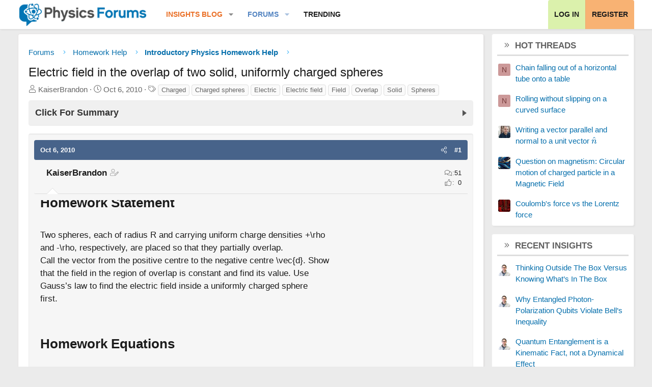

--- FILE ---
content_type: text/html; charset=utf-8
request_url: https://www.google.com/recaptcha/api2/aframe
body_size: 267
content:
<!DOCTYPE HTML><html><head><meta http-equiv="content-type" content="text/html; charset=UTF-8"></head><body><script nonce="kVEeyofXiknQTqg3b1FQrA">/** Anti-fraud and anti-abuse applications only. See google.com/recaptcha */ try{var clients={'sodar':'https://pagead2.googlesyndication.com/pagead/sodar?'};window.addEventListener("message",function(a){try{if(a.source===window.parent){var b=JSON.parse(a.data);var c=clients[b['id']];if(c){var d=document.createElement('img');d.src=c+b['params']+'&rc='+(localStorage.getItem("rc::a")?sessionStorage.getItem("rc::b"):"");window.document.body.appendChild(d);sessionStorage.setItem("rc::e",parseInt(sessionStorage.getItem("rc::e")||0)+1);localStorage.setItem("rc::h",'1764611645029');}}}catch(b){}});window.parent.postMessage("_grecaptcha_ready", "*");}catch(b){}</script></body></html>